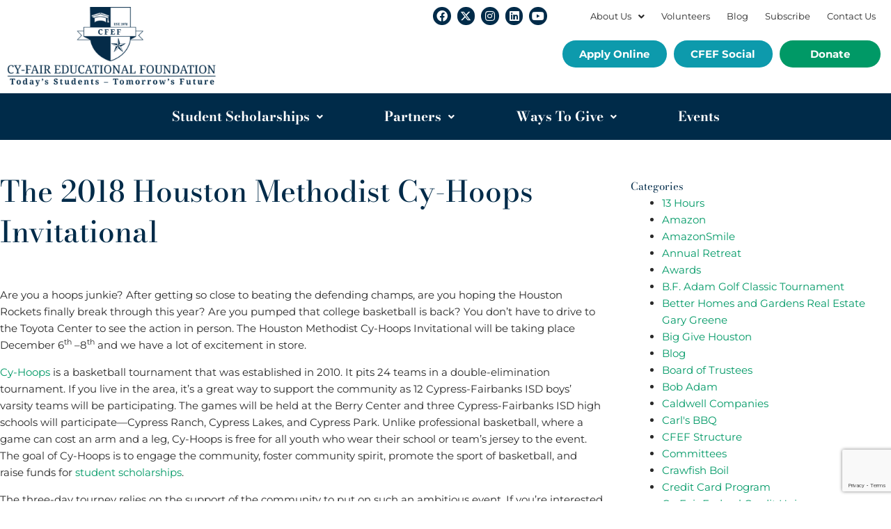

--- FILE ---
content_type: text/html; charset=utf-8
request_url: https://www.google.com/recaptcha/api2/anchor?ar=1&k=6Lc7h1InAAAAADBN1lDjONlPJV8ScRMqCXrfSz9W&co=aHR0cHM6Ly93d3cudGhlY2ZlZi5vcmc6NDQz&hl=en&v=PoyoqOPhxBO7pBk68S4YbpHZ&size=invisible&anchor-ms=20000&execute-ms=30000&cb=t1cuuwxhy9sx
body_size: 48863
content:
<!DOCTYPE HTML><html dir="ltr" lang="en"><head><meta http-equiv="Content-Type" content="text/html; charset=UTF-8">
<meta http-equiv="X-UA-Compatible" content="IE=edge">
<title>reCAPTCHA</title>
<style type="text/css">
/* cyrillic-ext */
@font-face {
  font-family: 'Roboto';
  font-style: normal;
  font-weight: 400;
  font-stretch: 100%;
  src: url(//fonts.gstatic.com/s/roboto/v48/KFO7CnqEu92Fr1ME7kSn66aGLdTylUAMa3GUBHMdazTgWw.woff2) format('woff2');
  unicode-range: U+0460-052F, U+1C80-1C8A, U+20B4, U+2DE0-2DFF, U+A640-A69F, U+FE2E-FE2F;
}
/* cyrillic */
@font-face {
  font-family: 'Roboto';
  font-style: normal;
  font-weight: 400;
  font-stretch: 100%;
  src: url(//fonts.gstatic.com/s/roboto/v48/KFO7CnqEu92Fr1ME7kSn66aGLdTylUAMa3iUBHMdazTgWw.woff2) format('woff2');
  unicode-range: U+0301, U+0400-045F, U+0490-0491, U+04B0-04B1, U+2116;
}
/* greek-ext */
@font-face {
  font-family: 'Roboto';
  font-style: normal;
  font-weight: 400;
  font-stretch: 100%;
  src: url(//fonts.gstatic.com/s/roboto/v48/KFO7CnqEu92Fr1ME7kSn66aGLdTylUAMa3CUBHMdazTgWw.woff2) format('woff2');
  unicode-range: U+1F00-1FFF;
}
/* greek */
@font-face {
  font-family: 'Roboto';
  font-style: normal;
  font-weight: 400;
  font-stretch: 100%;
  src: url(//fonts.gstatic.com/s/roboto/v48/KFO7CnqEu92Fr1ME7kSn66aGLdTylUAMa3-UBHMdazTgWw.woff2) format('woff2');
  unicode-range: U+0370-0377, U+037A-037F, U+0384-038A, U+038C, U+038E-03A1, U+03A3-03FF;
}
/* math */
@font-face {
  font-family: 'Roboto';
  font-style: normal;
  font-weight: 400;
  font-stretch: 100%;
  src: url(//fonts.gstatic.com/s/roboto/v48/KFO7CnqEu92Fr1ME7kSn66aGLdTylUAMawCUBHMdazTgWw.woff2) format('woff2');
  unicode-range: U+0302-0303, U+0305, U+0307-0308, U+0310, U+0312, U+0315, U+031A, U+0326-0327, U+032C, U+032F-0330, U+0332-0333, U+0338, U+033A, U+0346, U+034D, U+0391-03A1, U+03A3-03A9, U+03B1-03C9, U+03D1, U+03D5-03D6, U+03F0-03F1, U+03F4-03F5, U+2016-2017, U+2034-2038, U+203C, U+2040, U+2043, U+2047, U+2050, U+2057, U+205F, U+2070-2071, U+2074-208E, U+2090-209C, U+20D0-20DC, U+20E1, U+20E5-20EF, U+2100-2112, U+2114-2115, U+2117-2121, U+2123-214F, U+2190, U+2192, U+2194-21AE, U+21B0-21E5, U+21F1-21F2, U+21F4-2211, U+2213-2214, U+2216-22FF, U+2308-230B, U+2310, U+2319, U+231C-2321, U+2336-237A, U+237C, U+2395, U+239B-23B7, U+23D0, U+23DC-23E1, U+2474-2475, U+25AF, U+25B3, U+25B7, U+25BD, U+25C1, U+25CA, U+25CC, U+25FB, U+266D-266F, U+27C0-27FF, U+2900-2AFF, U+2B0E-2B11, U+2B30-2B4C, U+2BFE, U+3030, U+FF5B, U+FF5D, U+1D400-1D7FF, U+1EE00-1EEFF;
}
/* symbols */
@font-face {
  font-family: 'Roboto';
  font-style: normal;
  font-weight: 400;
  font-stretch: 100%;
  src: url(//fonts.gstatic.com/s/roboto/v48/KFO7CnqEu92Fr1ME7kSn66aGLdTylUAMaxKUBHMdazTgWw.woff2) format('woff2');
  unicode-range: U+0001-000C, U+000E-001F, U+007F-009F, U+20DD-20E0, U+20E2-20E4, U+2150-218F, U+2190, U+2192, U+2194-2199, U+21AF, U+21E6-21F0, U+21F3, U+2218-2219, U+2299, U+22C4-22C6, U+2300-243F, U+2440-244A, U+2460-24FF, U+25A0-27BF, U+2800-28FF, U+2921-2922, U+2981, U+29BF, U+29EB, U+2B00-2BFF, U+4DC0-4DFF, U+FFF9-FFFB, U+10140-1018E, U+10190-1019C, U+101A0, U+101D0-101FD, U+102E0-102FB, U+10E60-10E7E, U+1D2C0-1D2D3, U+1D2E0-1D37F, U+1F000-1F0FF, U+1F100-1F1AD, U+1F1E6-1F1FF, U+1F30D-1F30F, U+1F315, U+1F31C, U+1F31E, U+1F320-1F32C, U+1F336, U+1F378, U+1F37D, U+1F382, U+1F393-1F39F, U+1F3A7-1F3A8, U+1F3AC-1F3AF, U+1F3C2, U+1F3C4-1F3C6, U+1F3CA-1F3CE, U+1F3D4-1F3E0, U+1F3ED, U+1F3F1-1F3F3, U+1F3F5-1F3F7, U+1F408, U+1F415, U+1F41F, U+1F426, U+1F43F, U+1F441-1F442, U+1F444, U+1F446-1F449, U+1F44C-1F44E, U+1F453, U+1F46A, U+1F47D, U+1F4A3, U+1F4B0, U+1F4B3, U+1F4B9, U+1F4BB, U+1F4BF, U+1F4C8-1F4CB, U+1F4D6, U+1F4DA, U+1F4DF, U+1F4E3-1F4E6, U+1F4EA-1F4ED, U+1F4F7, U+1F4F9-1F4FB, U+1F4FD-1F4FE, U+1F503, U+1F507-1F50B, U+1F50D, U+1F512-1F513, U+1F53E-1F54A, U+1F54F-1F5FA, U+1F610, U+1F650-1F67F, U+1F687, U+1F68D, U+1F691, U+1F694, U+1F698, U+1F6AD, U+1F6B2, U+1F6B9-1F6BA, U+1F6BC, U+1F6C6-1F6CF, U+1F6D3-1F6D7, U+1F6E0-1F6EA, U+1F6F0-1F6F3, U+1F6F7-1F6FC, U+1F700-1F7FF, U+1F800-1F80B, U+1F810-1F847, U+1F850-1F859, U+1F860-1F887, U+1F890-1F8AD, U+1F8B0-1F8BB, U+1F8C0-1F8C1, U+1F900-1F90B, U+1F93B, U+1F946, U+1F984, U+1F996, U+1F9E9, U+1FA00-1FA6F, U+1FA70-1FA7C, U+1FA80-1FA89, U+1FA8F-1FAC6, U+1FACE-1FADC, U+1FADF-1FAE9, U+1FAF0-1FAF8, U+1FB00-1FBFF;
}
/* vietnamese */
@font-face {
  font-family: 'Roboto';
  font-style: normal;
  font-weight: 400;
  font-stretch: 100%;
  src: url(//fonts.gstatic.com/s/roboto/v48/KFO7CnqEu92Fr1ME7kSn66aGLdTylUAMa3OUBHMdazTgWw.woff2) format('woff2');
  unicode-range: U+0102-0103, U+0110-0111, U+0128-0129, U+0168-0169, U+01A0-01A1, U+01AF-01B0, U+0300-0301, U+0303-0304, U+0308-0309, U+0323, U+0329, U+1EA0-1EF9, U+20AB;
}
/* latin-ext */
@font-face {
  font-family: 'Roboto';
  font-style: normal;
  font-weight: 400;
  font-stretch: 100%;
  src: url(//fonts.gstatic.com/s/roboto/v48/KFO7CnqEu92Fr1ME7kSn66aGLdTylUAMa3KUBHMdazTgWw.woff2) format('woff2');
  unicode-range: U+0100-02BA, U+02BD-02C5, U+02C7-02CC, U+02CE-02D7, U+02DD-02FF, U+0304, U+0308, U+0329, U+1D00-1DBF, U+1E00-1E9F, U+1EF2-1EFF, U+2020, U+20A0-20AB, U+20AD-20C0, U+2113, U+2C60-2C7F, U+A720-A7FF;
}
/* latin */
@font-face {
  font-family: 'Roboto';
  font-style: normal;
  font-weight: 400;
  font-stretch: 100%;
  src: url(//fonts.gstatic.com/s/roboto/v48/KFO7CnqEu92Fr1ME7kSn66aGLdTylUAMa3yUBHMdazQ.woff2) format('woff2');
  unicode-range: U+0000-00FF, U+0131, U+0152-0153, U+02BB-02BC, U+02C6, U+02DA, U+02DC, U+0304, U+0308, U+0329, U+2000-206F, U+20AC, U+2122, U+2191, U+2193, U+2212, U+2215, U+FEFF, U+FFFD;
}
/* cyrillic-ext */
@font-face {
  font-family: 'Roboto';
  font-style: normal;
  font-weight: 500;
  font-stretch: 100%;
  src: url(//fonts.gstatic.com/s/roboto/v48/KFO7CnqEu92Fr1ME7kSn66aGLdTylUAMa3GUBHMdazTgWw.woff2) format('woff2');
  unicode-range: U+0460-052F, U+1C80-1C8A, U+20B4, U+2DE0-2DFF, U+A640-A69F, U+FE2E-FE2F;
}
/* cyrillic */
@font-face {
  font-family: 'Roboto';
  font-style: normal;
  font-weight: 500;
  font-stretch: 100%;
  src: url(//fonts.gstatic.com/s/roboto/v48/KFO7CnqEu92Fr1ME7kSn66aGLdTylUAMa3iUBHMdazTgWw.woff2) format('woff2');
  unicode-range: U+0301, U+0400-045F, U+0490-0491, U+04B0-04B1, U+2116;
}
/* greek-ext */
@font-face {
  font-family: 'Roboto';
  font-style: normal;
  font-weight: 500;
  font-stretch: 100%;
  src: url(//fonts.gstatic.com/s/roboto/v48/KFO7CnqEu92Fr1ME7kSn66aGLdTylUAMa3CUBHMdazTgWw.woff2) format('woff2');
  unicode-range: U+1F00-1FFF;
}
/* greek */
@font-face {
  font-family: 'Roboto';
  font-style: normal;
  font-weight: 500;
  font-stretch: 100%;
  src: url(//fonts.gstatic.com/s/roboto/v48/KFO7CnqEu92Fr1ME7kSn66aGLdTylUAMa3-UBHMdazTgWw.woff2) format('woff2');
  unicode-range: U+0370-0377, U+037A-037F, U+0384-038A, U+038C, U+038E-03A1, U+03A3-03FF;
}
/* math */
@font-face {
  font-family: 'Roboto';
  font-style: normal;
  font-weight: 500;
  font-stretch: 100%;
  src: url(//fonts.gstatic.com/s/roboto/v48/KFO7CnqEu92Fr1ME7kSn66aGLdTylUAMawCUBHMdazTgWw.woff2) format('woff2');
  unicode-range: U+0302-0303, U+0305, U+0307-0308, U+0310, U+0312, U+0315, U+031A, U+0326-0327, U+032C, U+032F-0330, U+0332-0333, U+0338, U+033A, U+0346, U+034D, U+0391-03A1, U+03A3-03A9, U+03B1-03C9, U+03D1, U+03D5-03D6, U+03F0-03F1, U+03F4-03F5, U+2016-2017, U+2034-2038, U+203C, U+2040, U+2043, U+2047, U+2050, U+2057, U+205F, U+2070-2071, U+2074-208E, U+2090-209C, U+20D0-20DC, U+20E1, U+20E5-20EF, U+2100-2112, U+2114-2115, U+2117-2121, U+2123-214F, U+2190, U+2192, U+2194-21AE, U+21B0-21E5, U+21F1-21F2, U+21F4-2211, U+2213-2214, U+2216-22FF, U+2308-230B, U+2310, U+2319, U+231C-2321, U+2336-237A, U+237C, U+2395, U+239B-23B7, U+23D0, U+23DC-23E1, U+2474-2475, U+25AF, U+25B3, U+25B7, U+25BD, U+25C1, U+25CA, U+25CC, U+25FB, U+266D-266F, U+27C0-27FF, U+2900-2AFF, U+2B0E-2B11, U+2B30-2B4C, U+2BFE, U+3030, U+FF5B, U+FF5D, U+1D400-1D7FF, U+1EE00-1EEFF;
}
/* symbols */
@font-face {
  font-family: 'Roboto';
  font-style: normal;
  font-weight: 500;
  font-stretch: 100%;
  src: url(//fonts.gstatic.com/s/roboto/v48/KFO7CnqEu92Fr1ME7kSn66aGLdTylUAMaxKUBHMdazTgWw.woff2) format('woff2');
  unicode-range: U+0001-000C, U+000E-001F, U+007F-009F, U+20DD-20E0, U+20E2-20E4, U+2150-218F, U+2190, U+2192, U+2194-2199, U+21AF, U+21E6-21F0, U+21F3, U+2218-2219, U+2299, U+22C4-22C6, U+2300-243F, U+2440-244A, U+2460-24FF, U+25A0-27BF, U+2800-28FF, U+2921-2922, U+2981, U+29BF, U+29EB, U+2B00-2BFF, U+4DC0-4DFF, U+FFF9-FFFB, U+10140-1018E, U+10190-1019C, U+101A0, U+101D0-101FD, U+102E0-102FB, U+10E60-10E7E, U+1D2C0-1D2D3, U+1D2E0-1D37F, U+1F000-1F0FF, U+1F100-1F1AD, U+1F1E6-1F1FF, U+1F30D-1F30F, U+1F315, U+1F31C, U+1F31E, U+1F320-1F32C, U+1F336, U+1F378, U+1F37D, U+1F382, U+1F393-1F39F, U+1F3A7-1F3A8, U+1F3AC-1F3AF, U+1F3C2, U+1F3C4-1F3C6, U+1F3CA-1F3CE, U+1F3D4-1F3E0, U+1F3ED, U+1F3F1-1F3F3, U+1F3F5-1F3F7, U+1F408, U+1F415, U+1F41F, U+1F426, U+1F43F, U+1F441-1F442, U+1F444, U+1F446-1F449, U+1F44C-1F44E, U+1F453, U+1F46A, U+1F47D, U+1F4A3, U+1F4B0, U+1F4B3, U+1F4B9, U+1F4BB, U+1F4BF, U+1F4C8-1F4CB, U+1F4D6, U+1F4DA, U+1F4DF, U+1F4E3-1F4E6, U+1F4EA-1F4ED, U+1F4F7, U+1F4F9-1F4FB, U+1F4FD-1F4FE, U+1F503, U+1F507-1F50B, U+1F50D, U+1F512-1F513, U+1F53E-1F54A, U+1F54F-1F5FA, U+1F610, U+1F650-1F67F, U+1F687, U+1F68D, U+1F691, U+1F694, U+1F698, U+1F6AD, U+1F6B2, U+1F6B9-1F6BA, U+1F6BC, U+1F6C6-1F6CF, U+1F6D3-1F6D7, U+1F6E0-1F6EA, U+1F6F0-1F6F3, U+1F6F7-1F6FC, U+1F700-1F7FF, U+1F800-1F80B, U+1F810-1F847, U+1F850-1F859, U+1F860-1F887, U+1F890-1F8AD, U+1F8B0-1F8BB, U+1F8C0-1F8C1, U+1F900-1F90B, U+1F93B, U+1F946, U+1F984, U+1F996, U+1F9E9, U+1FA00-1FA6F, U+1FA70-1FA7C, U+1FA80-1FA89, U+1FA8F-1FAC6, U+1FACE-1FADC, U+1FADF-1FAE9, U+1FAF0-1FAF8, U+1FB00-1FBFF;
}
/* vietnamese */
@font-face {
  font-family: 'Roboto';
  font-style: normal;
  font-weight: 500;
  font-stretch: 100%;
  src: url(//fonts.gstatic.com/s/roboto/v48/KFO7CnqEu92Fr1ME7kSn66aGLdTylUAMa3OUBHMdazTgWw.woff2) format('woff2');
  unicode-range: U+0102-0103, U+0110-0111, U+0128-0129, U+0168-0169, U+01A0-01A1, U+01AF-01B0, U+0300-0301, U+0303-0304, U+0308-0309, U+0323, U+0329, U+1EA0-1EF9, U+20AB;
}
/* latin-ext */
@font-face {
  font-family: 'Roboto';
  font-style: normal;
  font-weight: 500;
  font-stretch: 100%;
  src: url(//fonts.gstatic.com/s/roboto/v48/KFO7CnqEu92Fr1ME7kSn66aGLdTylUAMa3KUBHMdazTgWw.woff2) format('woff2');
  unicode-range: U+0100-02BA, U+02BD-02C5, U+02C7-02CC, U+02CE-02D7, U+02DD-02FF, U+0304, U+0308, U+0329, U+1D00-1DBF, U+1E00-1E9F, U+1EF2-1EFF, U+2020, U+20A0-20AB, U+20AD-20C0, U+2113, U+2C60-2C7F, U+A720-A7FF;
}
/* latin */
@font-face {
  font-family: 'Roboto';
  font-style: normal;
  font-weight: 500;
  font-stretch: 100%;
  src: url(//fonts.gstatic.com/s/roboto/v48/KFO7CnqEu92Fr1ME7kSn66aGLdTylUAMa3yUBHMdazQ.woff2) format('woff2');
  unicode-range: U+0000-00FF, U+0131, U+0152-0153, U+02BB-02BC, U+02C6, U+02DA, U+02DC, U+0304, U+0308, U+0329, U+2000-206F, U+20AC, U+2122, U+2191, U+2193, U+2212, U+2215, U+FEFF, U+FFFD;
}
/* cyrillic-ext */
@font-face {
  font-family: 'Roboto';
  font-style: normal;
  font-weight: 900;
  font-stretch: 100%;
  src: url(//fonts.gstatic.com/s/roboto/v48/KFO7CnqEu92Fr1ME7kSn66aGLdTylUAMa3GUBHMdazTgWw.woff2) format('woff2');
  unicode-range: U+0460-052F, U+1C80-1C8A, U+20B4, U+2DE0-2DFF, U+A640-A69F, U+FE2E-FE2F;
}
/* cyrillic */
@font-face {
  font-family: 'Roboto';
  font-style: normal;
  font-weight: 900;
  font-stretch: 100%;
  src: url(//fonts.gstatic.com/s/roboto/v48/KFO7CnqEu92Fr1ME7kSn66aGLdTylUAMa3iUBHMdazTgWw.woff2) format('woff2');
  unicode-range: U+0301, U+0400-045F, U+0490-0491, U+04B0-04B1, U+2116;
}
/* greek-ext */
@font-face {
  font-family: 'Roboto';
  font-style: normal;
  font-weight: 900;
  font-stretch: 100%;
  src: url(//fonts.gstatic.com/s/roboto/v48/KFO7CnqEu92Fr1ME7kSn66aGLdTylUAMa3CUBHMdazTgWw.woff2) format('woff2');
  unicode-range: U+1F00-1FFF;
}
/* greek */
@font-face {
  font-family: 'Roboto';
  font-style: normal;
  font-weight: 900;
  font-stretch: 100%;
  src: url(//fonts.gstatic.com/s/roboto/v48/KFO7CnqEu92Fr1ME7kSn66aGLdTylUAMa3-UBHMdazTgWw.woff2) format('woff2');
  unicode-range: U+0370-0377, U+037A-037F, U+0384-038A, U+038C, U+038E-03A1, U+03A3-03FF;
}
/* math */
@font-face {
  font-family: 'Roboto';
  font-style: normal;
  font-weight: 900;
  font-stretch: 100%;
  src: url(//fonts.gstatic.com/s/roboto/v48/KFO7CnqEu92Fr1ME7kSn66aGLdTylUAMawCUBHMdazTgWw.woff2) format('woff2');
  unicode-range: U+0302-0303, U+0305, U+0307-0308, U+0310, U+0312, U+0315, U+031A, U+0326-0327, U+032C, U+032F-0330, U+0332-0333, U+0338, U+033A, U+0346, U+034D, U+0391-03A1, U+03A3-03A9, U+03B1-03C9, U+03D1, U+03D5-03D6, U+03F0-03F1, U+03F4-03F5, U+2016-2017, U+2034-2038, U+203C, U+2040, U+2043, U+2047, U+2050, U+2057, U+205F, U+2070-2071, U+2074-208E, U+2090-209C, U+20D0-20DC, U+20E1, U+20E5-20EF, U+2100-2112, U+2114-2115, U+2117-2121, U+2123-214F, U+2190, U+2192, U+2194-21AE, U+21B0-21E5, U+21F1-21F2, U+21F4-2211, U+2213-2214, U+2216-22FF, U+2308-230B, U+2310, U+2319, U+231C-2321, U+2336-237A, U+237C, U+2395, U+239B-23B7, U+23D0, U+23DC-23E1, U+2474-2475, U+25AF, U+25B3, U+25B7, U+25BD, U+25C1, U+25CA, U+25CC, U+25FB, U+266D-266F, U+27C0-27FF, U+2900-2AFF, U+2B0E-2B11, U+2B30-2B4C, U+2BFE, U+3030, U+FF5B, U+FF5D, U+1D400-1D7FF, U+1EE00-1EEFF;
}
/* symbols */
@font-face {
  font-family: 'Roboto';
  font-style: normal;
  font-weight: 900;
  font-stretch: 100%;
  src: url(//fonts.gstatic.com/s/roboto/v48/KFO7CnqEu92Fr1ME7kSn66aGLdTylUAMaxKUBHMdazTgWw.woff2) format('woff2');
  unicode-range: U+0001-000C, U+000E-001F, U+007F-009F, U+20DD-20E0, U+20E2-20E4, U+2150-218F, U+2190, U+2192, U+2194-2199, U+21AF, U+21E6-21F0, U+21F3, U+2218-2219, U+2299, U+22C4-22C6, U+2300-243F, U+2440-244A, U+2460-24FF, U+25A0-27BF, U+2800-28FF, U+2921-2922, U+2981, U+29BF, U+29EB, U+2B00-2BFF, U+4DC0-4DFF, U+FFF9-FFFB, U+10140-1018E, U+10190-1019C, U+101A0, U+101D0-101FD, U+102E0-102FB, U+10E60-10E7E, U+1D2C0-1D2D3, U+1D2E0-1D37F, U+1F000-1F0FF, U+1F100-1F1AD, U+1F1E6-1F1FF, U+1F30D-1F30F, U+1F315, U+1F31C, U+1F31E, U+1F320-1F32C, U+1F336, U+1F378, U+1F37D, U+1F382, U+1F393-1F39F, U+1F3A7-1F3A8, U+1F3AC-1F3AF, U+1F3C2, U+1F3C4-1F3C6, U+1F3CA-1F3CE, U+1F3D4-1F3E0, U+1F3ED, U+1F3F1-1F3F3, U+1F3F5-1F3F7, U+1F408, U+1F415, U+1F41F, U+1F426, U+1F43F, U+1F441-1F442, U+1F444, U+1F446-1F449, U+1F44C-1F44E, U+1F453, U+1F46A, U+1F47D, U+1F4A3, U+1F4B0, U+1F4B3, U+1F4B9, U+1F4BB, U+1F4BF, U+1F4C8-1F4CB, U+1F4D6, U+1F4DA, U+1F4DF, U+1F4E3-1F4E6, U+1F4EA-1F4ED, U+1F4F7, U+1F4F9-1F4FB, U+1F4FD-1F4FE, U+1F503, U+1F507-1F50B, U+1F50D, U+1F512-1F513, U+1F53E-1F54A, U+1F54F-1F5FA, U+1F610, U+1F650-1F67F, U+1F687, U+1F68D, U+1F691, U+1F694, U+1F698, U+1F6AD, U+1F6B2, U+1F6B9-1F6BA, U+1F6BC, U+1F6C6-1F6CF, U+1F6D3-1F6D7, U+1F6E0-1F6EA, U+1F6F0-1F6F3, U+1F6F7-1F6FC, U+1F700-1F7FF, U+1F800-1F80B, U+1F810-1F847, U+1F850-1F859, U+1F860-1F887, U+1F890-1F8AD, U+1F8B0-1F8BB, U+1F8C0-1F8C1, U+1F900-1F90B, U+1F93B, U+1F946, U+1F984, U+1F996, U+1F9E9, U+1FA00-1FA6F, U+1FA70-1FA7C, U+1FA80-1FA89, U+1FA8F-1FAC6, U+1FACE-1FADC, U+1FADF-1FAE9, U+1FAF0-1FAF8, U+1FB00-1FBFF;
}
/* vietnamese */
@font-face {
  font-family: 'Roboto';
  font-style: normal;
  font-weight: 900;
  font-stretch: 100%;
  src: url(//fonts.gstatic.com/s/roboto/v48/KFO7CnqEu92Fr1ME7kSn66aGLdTylUAMa3OUBHMdazTgWw.woff2) format('woff2');
  unicode-range: U+0102-0103, U+0110-0111, U+0128-0129, U+0168-0169, U+01A0-01A1, U+01AF-01B0, U+0300-0301, U+0303-0304, U+0308-0309, U+0323, U+0329, U+1EA0-1EF9, U+20AB;
}
/* latin-ext */
@font-face {
  font-family: 'Roboto';
  font-style: normal;
  font-weight: 900;
  font-stretch: 100%;
  src: url(//fonts.gstatic.com/s/roboto/v48/KFO7CnqEu92Fr1ME7kSn66aGLdTylUAMa3KUBHMdazTgWw.woff2) format('woff2');
  unicode-range: U+0100-02BA, U+02BD-02C5, U+02C7-02CC, U+02CE-02D7, U+02DD-02FF, U+0304, U+0308, U+0329, U+1D00-1DBF, U+1E00-1E9F, U+1EF2-1EFF, U+2020, U+20A0-20AB, U+20AD-20C0, U+2113, U+2C60-2C7F, U+A720-A7FF;
}
/* latin */
@font-face {
  font-family: 'Roboto';
  font-style: normal;
  font-weight: 900;
  font-stretch: 100%;
  src: url(//fonts.gstatic.com/s/roboto/v48/KFO7CnqEu92Fr1ME7kSn66aGLdTylUAMa3yUBHMdazQ.woff2) format('woff2');
  unicode-range: U+0000-00FF, U+0131, U+0152-0153, U+02BB-02BC, U+02C6, U+02DA, U+02DC, U+0304, U+0308, U+0329, U+2000-206F, U+20AC, U+2122, U+2191, U+2193, U+2212, U+2215, U+FEFF, U+FFFD;
}

</style>
<link rel="stylesheet" type="text/css" href="https://www.gstatic.com/recaptcha/releases/PoyoqOPhxBO7pBk68S4YbpHZ/styles__ltr.css">
<script nonce="rdLh6GXaG96npVBi5DViTQ" type="text/javascript">window['__recaptcha_api'] = 'https://www.google.com/recaptcha/api2/';</script>
<script type="text/javascript" src="https://www.gstatic.com/recaptcha/releases/PoyoqOPhxBO7pBk68S4YbpHZ/recaptcha__en.js" nonce="rdLh6GXaG96npVBi5DViTQ">
      
    </script></head>
<body><div id="rc-anchor-alert" class="rc-anchor-alert"></div>
<input type="hidden" id="recaptcha-token" value="[base64]">
<script type="text/javascript" nonce="rdLh6GXaG96npVBi5DViTQ">
      recaptcha.anchor.Main.init("[\x22ainput\x22,[\x22bgdata\x22,\x22\x22,\[base64]/[base64]/MjU1Ong/[base64]/[base64]/[base64]/[base64]/[base64]/[base64]/[base64]/[base64]/[base64]/[base64]/[base64]/[base64]/[base64]/[base64]/[base64]\\u003d\x22,\[base64]\\u003d\x22,\[base64]/Dk3rDgcOCw5LDi8OFwrFGGcOHLhVdeF84NhnCnmXCvTHCmVTDr2AKJ8K4AMKRwozCvwPDrXDDs8KDSiHDiMK1LcO1wq7DmsKwWcO3DcKmw7gbIUkIw4nDinfCjsKRw6DCnwDCkmbDhRFGw7HCu8OPwo4JdMKFw7nCrTvDucOHLgjDj8OrwqQsYD1BHcKVB1Nuw6Z/fMOywrHCiMKAIcK/w6zDkMKZwozCtgxgwrNDwoYPw7/CnsOkTFfCikbCq8KUXSMcwqBpwpdyFMKURRcGwrHCusOIw406MwgSU8K0S8KsQsKZajAPw6JIw4Rjd8KmRMOdP8ODdMO8w7R7w5bCvMKjw7PCj0wgMsO0w7YQw7vCsMKXwq82wptbNllGZMOvw70qw6EaWCHDiGPDv8OVJCrDhcOHwrDCrTDDoy5KcDwAHETCuG/CicKhSg9dwr3DvMKjMgcEFMOeInEewpBjw5pLJcOFw5LCngwlwq4wMVPDjT3Dj8OTw5sxJ8OPa8ODwpMVbA7DoMKBwrzDhcKPw67Ct8KbYTLCgsKFBcKlw6sKZldnDRTCgsKfw4DDlsKLwqTDjyt/D1dJSzXCt8KLRcOVRMK4w7DDrsOiwrVBRsOmdcKWw7LDlMOVwoDCvw4NMcK3FAsUGcKxw6sWXMKnSMKPw6/CicKgRwZdKGbDgsOVZcKWHXMtW1vDmsOuGV99IGswwoNyw4MML8OOwop/w7XDsSlAanzCusKYw6E/[base64]/[base64]/CicOFw5l/[base64]/DgnjDscOvTMKVw4Usw4sOw7nChsOvwp1sehnDl0xmWh1fwqvDm8KqVcOPwozCln1kw7QnQAnDtMO9BcOUCMKoZMKWw7TClnNdw6vCp8K3wrhWwoLCoUHCscKZRsODw4t7wp7ClCzCtmRbawHCtMKxw7R2SHnCnG3Do8K3WmzDkBw6FBzDkgzDt8Ohw5IdQht4IsOcw6/[base64]/[base64]/DjyfDtwUFJDp7wosNRsOlw6LDvnbDs8K/[base64]/CjMKSSAXDg8KXwpTDo2p2R8OoPUw/GcKLNibCl8KjfsK6P8OvMAvCqTrCi8OgTk0iYxJxwooeZCpBw5rCtSHCkg/DgSjCnCVkTcOhEnc/[base64]/Wjt8XcK4c8K+wphMecObRMOrfUMTwoHDuifDpcKcwr5ODGUhSjM+w7rDtsOQw6LCnsOMdmXDoytNTcKaw5AhL8Ofw6PCjxAvw6bCnsKMHSx/wq0ac8OUDcKZwpR6bU3Cp05uQ8OMLjLCgsKhCMKLe0vDvV7Cq8OMX11Uw7wGwpbDliLDgi/DkCnCm8OVw5PCsMKCLcKAw7tiBMKuw64/w7N4aMKxGSvCsyYFwoTDvMK8w5HDtEPCrUfCkTFpKsO0asKKVQ7Ci8Otw6N3w64IRSrCjALCpMKywqrCgMKVwrrCpsKzwqHCj2jDpBAGJwfCoTYtw6fCmcOvAkU8FihtwpXCnsO/[base64]/DrsOzLsK/[base64]/OsKwJ3vCm2rCmTUSwod7YXTCucKQw5HCmcO1w5bCr8Oxw7oDwqpIwoHCkMK1wrLCncOTwrsow4HDnzDDnHF6wo3CqcOwwrbDnsKsw5zDkMKVIVXCvsKPYUMWIMKHFcKCJjPCgMKLwrMbw7TCisOGworDkghfSMOQIcKUwprClsKJKDzClQRaw4/DvcKBwqTDm8OSwqQiw4QmwqXDn8OMw6HCkcK/G8O6TA7CjMKCVMKfD2fDicOiTVbCnMO9GlrDmsOvOsOgbcO/wpRAw5oUwrpnwpXDnC7CvMOpc8K2wrfDnDbDmyIUVQXCu3E8a3/[base64]/DjMOnw4ovw783w4U5b8K6w6wjcEfDlTlEwrE8w6vCgsOHOhA9c8OLFSPDrnPCih9SBTMCwo14woXDmQTDoXPCih5qw5TCk0XDgzFiwrcswrXCrAXDqsKdw78/B2gaLsKSw4zCv8OXw6nDj8O9wpjCuXouUcOqw6J1w7TDrMKxCkR9wqPDgUUgZMKTw4rCucOCF8Khwq8yDsORJ8KBUUMHw6EtBMOMw7rDsDTCpcOSchcMbQwUw7/[base64]/[base64]/DhMOsQsKwSsKORMOSwqUAOcOFw7zCi8OdYQnCq3MEwqHCmAw5wohhwo7DqMKgw792c8OKw4TChn/DsH7DssK0AH1ud8OPw5TCqsKGO2sWw6TCrMKTwp5gDMO9w6vDpGdRw7DDgTA1wq3DtAk2wq9kBsK5wqsEw4xlScK8embCoSByeMKBwp/DlcOPw7TCn8Odw6huShDCg8OfwpLChjtXfMO9w6hhRcOmw5ZUSMOow5/DmlVbw4Nhw5TDjSFJQsOxwrLDrMOdEMKZwoXDtMKBcMOuwojCni9UfGQDUHXChMO1w6hWaMO6EkBxw6zDqDnDuhHDvVcqZ8KFw7VHXsK3w5Msw63DrMKsAV7DucOmV3bCpSvCs8OLD8Omw6bDkkAbwqrCi8Oxw7HDssOnwqTCmH0RGsOYCFRzw5bCmMKSwqfDp8KTwo/Cq8KSwpMewplNU8OrwqfCqgVTBXoYw4djaMKIwpDDkcKOw452w6DCvsOsYMKUwq3ClMOfSWDDj8KFwqYMw4s2w5BRdXEXwqJMPW10JcK/blDDi3s5Q1RPw5XChcOrYsO5VsO4w7Iaw4REw6vCuMKcwpXCjMKTNSDDuVrCtwFTeFbClsK4wq8lZjZQw4/CqgZZwrXCo8KZKMOUwooKwot6wpJVwpZLwrXDmFHDuHHCngvDvCbCnxszHcOEFsKBWl/DrC7ClBV/[base64]/wqMJSsOZwoYjPWbDn8Oiw5DCtMK7MsO5LcKHwrLCsMKyw4bCkALCg8Ozw7jDrMKcPVY3wovCt8ObwpvDuTBOw7vDs8K6w5jDnysWwr4+KsOtQRnDvMKyw4Zma8OpIUTDiClmAmxzf8KGw7hPNgHDr1TChzpEb1U1VzrCm8KywrjCryzDlSsINgpZwop/[base64]/DsDXCssK8wrvClcO9QsO6wqrCh8OKUHTCt2nDpxrDicOtwrFTwp/DjjMlw5xJw6hZH8KEw4/CrQzDusKrHMKILmB9E8KTKwTCn8OPCDBHMcKDDMKPw5BcwrfCtEk/JsOvw7QsUiPCs8Kqw6jDscOnwp9mw47DgmdyecOqw7FQJ2HDlsKYfsOWwp/[base64]/[base64]/AsO/HsK3dGDDrsO6wrJZw7fDnT3DisKOwrQhWAU1w6zDmMK8wp5Fw7U2ZcOkRycywrDChcKyYXHDinDDoFxGTMOKw55RE8O4fX90w5DCnT1pTMK9dsOpwqTDhcOmGcKswqDDqgzCpcOgJmsffjk/[base64]/Ct8O3wpjDjcOjFDHDqxY6e8K8AWfCicK4NsOTHyDCo8OsA8KFH8KMwr3CvyBYw5howoPDhMOfw4ktSwTDn8Ksw5crEDN5w5htTsK0PRPDucOeQkZpw6LCnVIOGsO6f3XDvcOGw5bCmS3Cm2bCj8O7w7bCjnApesOtBWPCoWzDuMKEw7lswrXDtcOYwrAQAX/DmC0VwqMFMcOyanctTMK1wqRxc8OawpfDh8OjB3XCl8K4w4zCmB3DlMKUw4rDqcKTwoM2wod3S1p6w7fCqhdNdcK9w6LCnMOrRsOkwovDuMKqwpZrUVFlMMKUOsKEwpswJ8OJYMOKC8O0w5TDlV3CiGrDkcKSwrPCgcKDwqB9acKswo/DiGoJAi3CgyU6w6ASwr0nwpzCrHHCsMOcw6bCplNRwqLCuMO3JX3CtMONw5MHwpXCkDcyw7dowpBFw5Zuw5PDpsOUAcOww6YSwqBbB8KWEcOAWg3CpHjChMOaI8KiasKxwpx7w4tDLcOrw4ELwpx/w5IVJsODw5PCoMOfBGVHw4FNwqnDosO/YMONw53CsMKmwqFqwpnDhMK2w4DDp8ORBigbw7NRw58BBUxJw6NEecKJPMOJwqdnwpddw6/ChsKPwqcBHMKVwr/ClcKKAEDDv8KRFTIKw7wQOGfCucOoE8OjwoLDkMK+w6jDjgIsw4vCkcKIwoQ1w5bCihbChMKXwpTCocKRwosQGzfClD91UsOKTcKqUMKiBcOrBMObw5FcSiXDjsKvNsO2WDJlI8Kfw6dEw6fCl8OtwrF6w4TDm8Odw53Drk5KYTBpcBJIXCjDmcO/[base64]/Cr8KAwqEMworDiDDDiHdYw5h+airCjsKtDMOXw6/[base64]/CrcKSwol0BT8OB0cUXsONDMOew6AmXMKiw5w8wqBjw5zDgSLDmhrCn8KhXno5w4bCrBlrw5/Dh8KEw78Qw7ADR8KFwooSIsKTw4ohw5LDu8OsR8Kfw4rDh8OQdcKdEsKVC8OSNg/Cmg7Dmhxtw5fCoHd2HX3Cr8OqN8O2w5dPwqgGeMONworDm8KbPijCiSd1w7PDmCvDtgQrwox0w4jCk18MRigaw7PDsmtOwprDmsKKw7oiwpIDw4LCv8K2aAwVVBTDo1NyR8O/[base64]/wrp8wrhmfXFQIwVhw64pwrxiwojDugUTASzDmsKMw7VZwo5Bw6nCkMKrwrbCnsKSTcOXVwJ3wqddwqAjw7kXw5gcw5vDsjbCoXfCisOcw7FHOUx6wqHDi8K+bcOFXH8/woE5PxsQTsOBeBE4RMOOAMOtw43DlsOUcWLCkcKAfg5DdElUw7fCoBPDgUPDgGoYbsKidgnCjxhGQ8K8DsOTHsOtwr/Du8KcNXYww4vCisOWw7VSQ1V9WGnDjxpDw7rCnsKvTHzChFV+ERjDlQLDm8KlHVtmK3TDjUV+w5AXwoDCosOhw4bDpD7DjcKmFcOHw5vClQMSw6/CpnLDggA5VU7DsCltwqAyIsKqw4Fqw5chwoYBw4Jlw5JuTcO+wr8Yw7zCpDMTM3XCjcODFcKlfsOZw60IIsOmYTfCgm03wrbCiwPDskM/w7c8w75PKEArKyzDqCzDmMO4GsOZUTfDg8Kcw5dDKyBKw5/CkMKPHwzDlAAuw5LDnMOFwrfCnMOtGsKLIh4kGjZWw49fwoZWwpMqwojCgD/Dpm3DsFV4w4nDiAwVw5QqMEp/w7HDiTbDpsK5UCsMKxXDqn3Cm8O3Lw/CgcKiwoZ2HkEYwpgXDMO0DcKuwo1zw7ctV8OINcKFwo0Dwp7CoErCnMKRwrMraMKbw6hIfEnCm3RmFsOpUMO9FMOAAsKTcVbCsj7Ds1rDmXvDmjHDncOwwqhMwqFPwpPChsKHwrrCgXJnw5MxAsKTw5/Dm8K5wpTCtRgQQMK7csKow4oPJQTDocOGwrEfCsKhUcOqNxTDjcKlw7ZgCU5RHA7CiDnDrcKlORrDvEN3w4/CkgnDrxHCjcKVVUjDuk7CisOFDWkUwqNjw7E9fsOFTnJ4w4TClVLCsMKFB1HCsXLClgddwpHDrU/CjsOhwqfCrzlNYMOjV8Kjw49hF8KQwrkfDsKzwp3CqitHQhsnPnPDvTJlwqoQOmw6bQohw5QrwqjDmS5vO8KcSxbDlH7DjF7Dr8KVNcK/w79UUD8Gw6UsW0xlacO8U3QSwpPDqiZhwplFcsKjIQYVCcO1w5vDgsKewpPDn8OzScOewooaZcK0w5/DpMOLwqjDgmEhZBjDhmsKwrPCtl/Dgh4nw4UuHcOHwp3Ds8Ofw4XCocOBFnDDonImwqDDkcOjN8OTw5s4w5jDpEnDpA/DgmHCjHMVC8KJFTbCg3MywonCmyRhwqtIw4RoEVbDn8O2UcKWUsKHXsO7ScKhV8O2AwVpIMKCdcOuaktTw73DngPCkyjCvz7CjhDDpm17wqQhPMOIEHwKwp/DqBl9DhrCp1gowqPDtWvDl8K+wrrCmEEHw5vCrl0dwo/[base64]/DvnPDgMKqHsO0Kk4Xw5Y2WMOwwr0pIcOAAA8BwoTCnMOBwqV/wrs5az3Cvlg4woLDosOHwq3DpMKhw7BCEhvCicKCNVYhwonDksKyBzIuA8Otwr3CpDDDpsOrW1IGwpvCoMKJCsOva2zCmMOew63DsMKZw6nDg05Zw7d0cAVPw6NlQ0c6MVbDp8OPJ0jCgEfCm0nDpMOZJErCmcKsFhzCh1fCo39eCsOPwoTCnVXDlnUXJFnDgEfDt8K/wrYjQGoAc8KLcMK4wpXDvMOjfw3CgDDCiMOoK8OwwpLDkcKVXGLDlmLDox51wq7CicOIH8OsV2tlcULCucK5NsOyOsKXEVnChMKVDsKRRTPCsw/DisO6FMKAwqIowpbCjcOdwrfDiTQKYlXDq3Fvw67CicKudsKawpnDrBTCmcKfwr/DlsK7AWXCjMOgDmwRw7NqLVLCvMODw6PDhMOZGVF+w74Lw5PDmBt2w74oUmbCsSd7w6/CnkjDkD3DscKuXBHDssOZwp7DvMK0w4AMEA0nw68HF8OTKcO8PlnDvsKfwqbCt8OCFMKSwrpjIcOCwoTDocKWw7JoT8KkXcKYTznCiMOOwpkOwpZHw4HDq1/Cl8OOw4/CrwnDo8KPwpzDp8KDHsKiVhBuw77CnDgKW8KiwrbDucKsw4TCrcKjV8KDw5PDssK+C8K1wpDDpMOkwqbDtX5KHhYFwpjDoSfCpCcMwqwGHQ51wpFddsOxwroPwrXDqMKTeMK/X052aVPCj8OIMyN8ScKmwowwOMOcw63Dq3MdWcKkOsOfw57DsRvCpsOJw6l4Q8Orw6jDvBBdwrLCrcOQwpUfLQJQX8OwfVfCkn5xwp4LwrPCq2rCul7Cv8KAw4xSwrvDsG/CoMKrw7PCoHrDvcKpZcOWw58rRi/[base64]/Cs8Opw77DjE/DjlIBDFLCizF+KsKRdcKAwqBSSsKmcMOBJRo7w5/[base64]/Cmi4gwoszCsKewrLCiELCrMOsVMKTw4nDlyURaGHCicO5wpPDk0coMk3Cs8Kld8Khw69WwozDqsKhc1jCk0jDkjbCicKLwpTDkHJoUsOKHcKqL8Ktwo0QwrLCoArDhcOLw4o+QcKNXsKaS8K5QsKnwqByw4JxwqJtQcK/wobDg8Oaw79owobDg8Krw6l9wps+wpcHw4jCmFtMw49Bw5TDlMONw4bCom/DsB7DvyPDnBrCrcONwofDkMOXwrVAI3IbAE5menTCmlrDsMO1w6vDrMOeT8K3w6hjNzXCtXYtTxXDm3tgc8OVacKHGjTCrlrDtC/[base64]/CtsKCEsOmesKRwrfDh8KzcnluHiLCg3LCqcKVYMOIHcKNLBfCvcKWe8O0VsKPAsOlw7rDlQDDoVpQVcODwrTDkyjDpjlMwrbDosO8w6fDrMK6KgbDhMK/[base64]/Ds8KWTANoQMOBKT8GW8KEw6vDtAFpwo1LVCnCum9aL3/[base64]/DrMKVw63Dv8KxwqvDscOeTMOaworCgm/DuWHDgSo8w5lMwrvCpkEtw4fDqcKMw7LDsSlmNQ5QIMOdSsK8QcOsSMKLVRBuwpVXw40xwrBvLEnDvwomMcKhL8Kew48YwrTDqsKyQGHCpmkAw4AFw5zCtllSwqtNwp43EkXDuHZ+IEZ8w7DDscKbF8KLH3fDqMO7wrY3w5/DvMOsN8KhwpRWw6cNeUJOwohNNlLCuynCmgjDj1rDhhDDsWpmw5TCiD/DisOfw7LDuATCssO3PCB4w6B3w5MEw4/DtMOlfHFEwpwIw59oNMKsBsOuGcOlAnVRWMOqKA/DtsKKRsK6LkJ6wo3DqMKsw7bDl8KpNF0uw6ARHjvDpmXDp8O1AMOpwovDkx/CgsOBw6NAwqIOwrpbw6dRw67DlVdiwphLNCZ2w4jCtMK7w73Ch8O8wrvDmcKawoMRbWk8EcKNw5o/VWNNNDtdCHzDl8KVwoUEEcKuw7w3LcK4Z0jCtTDDtMKrwqfDmwEDw7vCvVYBAcK1w7LDoWcPI8OEZC7DvMKVw73DjcK5MsOJQsOPwoTCnzfDqz8+ORfDtcKyJ8KSwrDCgG7CjcKiw6pgw5LCtwjChHbCv8OXX8O6w5dyWMODw4/[base64]/DvMKoYsKta8OawpzDhyTCnsOyZzQTwr3DsiHDm8OLTMOQB8Orw7fDqsKaHcK1w6vChsKzb8OYwrrClMK2wpTCrcOubCxGw6TDnwTDpsKKw7Nbd8Oww4pVcMO4AsOeHXPCs8OvH8OXY8O/woggRMKJwp7DhHF4wo4PITA9V8O/UTLDv2AKG8KcHMOmw7PDqx/[base64]/CmsKbw4RVBmVYIjhvQnvCp8KCXxVDIAh+P8OsPMKNUMKXew3DscK+blTClcKJD8OEwp3DnzZ8UmAEwqZ6X8Kiwq3DlTsgH8O5RRDDucKXwrhlw7hmd8OVK0/DoUPCl301wrwbw7zDncK+w7PCn0QvKHVafsO2R8K8H8O4wrnChitqw7zDmsObawkxWcOZQMOhwoDDm8KlEDvCs8Kww6ISw6YpbSDDosKjWSHChTFFw77ChsOzUcKJwoPDgEkWw4PDn8K6XcOsBMO9wrQjAmbCmy8VaGNHwoLCkAcTJsOAw4/Cqz3DgsO7wqcpDSHChnzDlcOhwoJgKQddwqEFZWnCjhDCqcOEcycBwonDoB4eYUAfVkM+GgHDqyNow5wxw65gDsKYw49VKMOLWsO9w5Bkw5EMeghlw4HDgUdiw654A8OBw7knwobDhQ/CizMHJMOVw51Pw6BEX8K4woPDtCvDjTnDqMKIw7rDuCJPWwVjwqjDsAEEw7TCgA7Cn1XCjW55wqZQc8KDw544woZrw7IjB8Kow4zChsKYw6prfnvDtsOzDCwEJMKlWcOlKgfDo8OiKsKNESlxf8ONe0/[base64]/ChsKZw43DlBwUwqF6wr3CjsOww4wIw5/DiMKVVXsBw5xxUy5RwpfClCl8esOPw7fDvHhPRnfCg3Z3w5HCqEpJw47Ch8OLInBGWR7DqWDCsE8cR2wFw7x6wpR5I8O/w4TCp8KVam0bwq1QVDfCrcOkwrJvw7xCwqTDmmjCjsK6QgbCtSUvTMOyb13DnTUBOcKAw682bSM9YcKsw5ByIsOfGcO/ICACA1HCusKlWsODbgzDsMOzNw3CuRzClzcCw5XDvGk7TMO8wojDvH8dXDQzw7TDjcOVZghtNMOVE8KNw7zCil3DhcOPJcOjw4hfw6/[base64]/CsQHDjcKAIcKewowtwr3Ct8OHw5HDsMK9JsO9w7XCjzIAUMKIw5zCuMKSYwzDiXM/QMKZY3U3wpPDkMONAGzDjloPacOVwptvWl5lVjzDs8KDwrd7U8OiLljCtADDosKJw4ccw5EMwobDqgnDmGgmwpHCjMKfwpxVNMK8W8OGDwjCj8OGG0Qvw6NQFFQ6EnjCtsK9wqcJZlJyPcKBwofCqwrDvsKuw6Muw5djwqbDpMKdB2EXecOvIjXCoz/[base64]/CpMOVw4Y4w5zCoMOgYRRpw6dsU8OcR2YdwqU/w7zDtHR0aknCq2nChsKpw4hrU8OWwqQYw5IDw5jDmsKtMFdlwqjDsE5AdcKwOcK/[base64]/[base64]/[base64]/w4MPwpIzw6kQEsK5f8Omw4whw5c/eVjCqMOvw5Z2wqPCgxE1w4ArRMKQwp3Dv8OUZcOmMHHCuMOUw6PDmz9Ja0QLwoMLN8KaQsKydx/[base64]/w7fDr1zCjyA+wpYZw5PDrMOIWVpYLXnCo8OhwrXCgsKBdsO7TsOhG8KYYMOBPMOPThrClgxCI8KJw57DmsKuwrDDhj8UHcK5w4fDs8OZYgwUwpDDrcOiOHTCu2cfZAzCnQIEScOBOR3DkhUhcC3DnsK5UhHDq00Pw6ooAcO/RsOCw5XDt8Omw5xXwpXDiGPCpsOmwrfDqnMFw5jDo8Kewqk7w61LRsOxwpUjI8O+FXopwrLDhMKDw4Jlw5U1wrnCnsKcccOXF8OpP8KWAcKBw7oEOhLDrlHDr8O5wp4qU8OlY8K9BS/Co8KWwogrwpfCsTHDkVrCrMKxw7xZwrMIb8K0wrjDs8OXHcKJQMOrwqDDsWoFw6RlCB9iwpgewqwpwpERZiA0wrbCvzYwVcKLwqFhw4PDkSPCm0JqMVPDql/CmMO/wrBuwpbCuB3CqsOOwqzCj8OSdX5VwqzCj8OdD8OYw5vDsxHChkvCuMK4w7nDlcKrEErDr03Cm37CgMKARcOHYGYcY1c1w5HCphVjw73DrcOeScOyw5vDmmVJw4pwQ8KTwoYAGDJuDQ7CjmPCvWFFX8OFw4p/[base64]/CgcKcF0jCshzCo8OQw744w6Ezw7wFXibCqyPDisKhw7FhwpUOa3Ydw7gcIcK8aMO3Z8Owwpdgw4PDiyQ/w47DocO1Rh7ChcKNw7txwoDDisK4CsKXTVjCpnnDjwfCvH/CsxnComhmwosVwprDv8O4wrp8wokxYsOkKwQBw7bCgcOswqLDtjcRwp0Gw6TCr8K7w4VbMAbCgcKPf8KDw695w4nCo8KfOMKJa11hw6s+CHEfwpnDjBbDlELDk8Kew48tbF/Dg8KeAcOKwpZcHiHDkcKePcKHw53Ck8O5fsKtAnkiccOKbhxIwqjCrcKjD8Oyw6g8d8KoEW80SEJ0wqtbS8KWw5DCvE/DlwjDiFMawqTClcO1w4DCocOoZMKoXzgEwpwAw481WcKgw5JpBHh3wrdzXVVNGsO5wo7CqMOvLsKNwpPDhirDtiDCkhjDkiVuXsKlw48bwpdMw7EYwokdwrzDphrCkUQ1GRNvfQbDgsOXRcOMPX/[base64]/b1IQLsOfYsKTcn41IQRJwoDCjEJiw7LCtsK9wp0Xw4TCpcKnwqULHwgvJcOYwq7Csi06RcOmYzV7Ag0Yw5BQA8KDwqrDvBxpEX5AFsOLwqIXw5o8worCkcOdw7hdTcOVc8OsFAHDtsKOw7YnesKZBgdkQsO/cSzDtQ4Rw6QOKcKsQsO3wpR2OS4LBcONWhHDkBEmTi/[base64]/DhcKEw7/DpF/CmsKyGTXCtyDDvcKWHcKALEjCr8OHU8KYw6ZqdAFiG8KkwpZ5w7jCqCJ5wqfCrcKdJMKWwq5fw4geIsKSJAXCicOkEMKSIA5WwpHCrsOqJsK5w6g8wqV/dRZzw4PDihAkCsKpJMO+dEo2w6oRw7/CscOOOsO1w51sBsOzJMKsbSE9wqPCh8KDQsKlKMKTWMOzTMORTsKUFHUxDcKtwr1Hw5XCjMKHw4ZrcQDDrMO2w4DCr3V+DgsuwqLDjGUPw5HDkm3DrsKAwowzQT3CkcKWICTDpsOTVU/CnVTDhk1iLsKww5/DiMO2wpJ5IMO5aMKZwpBmw6vComMGdMOlb8K+Q0UcwqbCtHBvw5YuEMOOTcOoL0/DsEoOE8OOworCtRbCusOsZcOfOkI/[base64]/Co1rDs3A/w7YOwr3DjcK8w7TDgGMGVsOqw7XDv8KnQMOUwoDDkMOQw4rCnAFyw4BNwrNiw7dBwqbDtj13wo0rBVrDucOlFzLCmH3DgcOWOsOuw4pTw4g+BcOwwp3DsMKaDn7CmBIxJgnDpzRlwrAew67DnGYhI2PDh0dkMMKZET93woYKTTZowrHCkcK3Jm4/wrpMwqIRw6IoEsK0ZcORw5rDn8K0wrDChcKgw7dRwobDvTB0wrjCrQHCocKReEnCsDLDmsOzAMOUYRcpw4Ikw4pxFzDCiyJKw5shw7czWVBTScK+XsOIS8OEIcOAw6Jlw7PCrsOlDV7ClixAwoIDJsKJw7bDtmYhS1/DtDXDrGJIwqnCuDA9f8OyZhzDn2nChCRFRCTDp8OJw68IWsKdHMKOwqRSwq4TwrAeBlN+wrjDrMKewqnClzcbwp/[base64]/Cpz05P8OXw4U4ZX4hJMOcw5TCuxMywonDscOcw5bDh8OoEjhcMsK0wqXDocOEZB7DkMOFw4/ChHTDuMO6wqXDpcOwwrptbW3DuMKBd8OAfATCp8Kvwr3CgBAswrnDgw8rwpDCt18owp3DusO2wrdmw4pGw7PDr8K5VMORwp7DtDVFw54bwqxgw6TDlcKnw5kTwrNdBMOCFD/DoHPDl8OKw5gDw58ww6A2w5Q2bSxLA8OzNsK0woFDHl/[base64]/[base64]/w6APcsOnwq7DsBbCj8O2PsOXQcOHwq7DlUh4WTI0dMKdw43Ci8KIA8KLw6dtwqIaNyAVwp7CgXwNw7jDlyxfw63Cl2MRw5s5w7DDjlY4wr0XwrfCjsKhby/Ds1lMPsKlTsKwwoTDocOcexUnMcOZw67Cpg3DqsKIw7HDlMOPfsKuMxQUAwQlw47CuFdZw4PDu8Kmwrdhwocxw7vCrAfChcKTRsO2wrZ2dgwJCMOrwo0Sw4fCq8O7wq1qC8KXNsO/RzDDv8KJw7TDhFPCvsKQXsOVV8O2NG1PVw0LwpZww59Dw6jDvy7Cigk3KcOpaTLDiEwJRsOQw5LCp0VKwovCrBtvb1fCmxHDsm1Bw6BFL8OeYxRNw40ILE5uwrzCmErDnsKGw7ppM8OFLsO0PsKdw6kQK8KEw5zDpcOfO8KuwrHCmsK1O1rDgsKhw7w+RHvCrG/CuAcbLsKnVHQ+w4HCiEfCtcO/UUXCol17w5xOwqvDpMKQwpzCvcKgWQnChGrCj8KXw57CjcO1ecO9w6YZwqrCpcKnJ0w5bgERDMOXwpLChm/Dm1nCrD4XwowiwqbCrcObBcKMJirDslcNYsOkwonDtEV3Q2wVwovCijN2w5dIVFLDvR/CoHkuC8K/w6XDmsKcw7UuGXrDusOIwoHCicOCH8OSasOBUMK+w5XDrEXDojnCs8OGFsKDAQTCsS5uF8OXwrUNBcO1wrJ2M8Oow5ZcwrRZDcOswoDCosKGWxsjw7rDrsKPJDXDhGHCn8KTUh3ClW9QHUcuw5TCn07CgyHDnSVQe2/DhS7CgWdLZDQmw6TDs8O5c07Dm0YNFhIxQ8OjwrLDiE9mw5N0w7Yvw4Y8woHCrsKPFxvDl8KRwrcrwpPDt1URw75QEmMAVm3CgWnCvXg9w4cqZ8OUAg90w7rCsMOXwqjDuAopP8Ozw6tlXUsKwobCtMK/wqLDn8Odw4rCg8KiwoPDgcOBeFVDwo/CjB1hKiXDosOuMMK+woTDm8Oewrhqw4rCmMOvwqbCgcKUXWzDmBcsw6HCuULDsXDDlMO+wqJJR8OWCcKEAE7CsjE9w7fCjsOaw691w4bDqcKwwp3CrUQydcKTwqfDisKqwo55W8OpAEPCgMOWcDnDlcKKLMK+c0QjaSJ+wo0OHSAHbsO/a8Osw53CosOSw4sodsKbVcKlGRd5EcKmw47DnErDiQfCmE3CjGRGFMKgTsORw4J3w7k+wr9FZSfDncKOdwrCk8KIKsO9w7MQwrs+DMORw5HDrcOgwpDDrh/CkMKhw4/CvMKVQ2LCt28kU8OQw5PDoMKgwph5KzsgBzbDpiBGwqPCi0Flw73Cs8Otw7DCnsOwwrDDh2PDhsO5w6LDinDCrkLCrMKoCAB5woplC0zCjsOmw67CkgDDhnzDtsK4Yxd9w7NLw4QrRnlRbnQ/UTBtDMKJO8OHE8K9wqjCkyjCg8O8w6xEKD9OPHvCuUghw6/Cg8K3w7vDqCh1w5fDsAB/wpfCthgtwqZjZcK+wrR/EMOww7MSYxIMwoHDmDBrIUs/fcKNw4RQUxYOHMKdUxzDjsKxT3vCgMKGOsOjDUfCgcKmw6hiPcK3w7RxwqLDgHVlw6zCl0bDkAXCt8Kcw5rCrShsUcKCw5sKbxDCv8KxDjQ4w40PIMOOTyF7fcO6wphJVcKnw53Dhl/[base64]/CpHBrwpDCvMK9w7bCphUnwolnw5dgFMOGwqvCvMOcwp3CpsKhcltYwpDCvMKuUAbDjMO5w68Kw6DDvcKSw75ma2/DtMKsMxPCiMKVwq1gczMMw59iesKkwoPCl8OpXGltw4VSXcOHwpxiW3xAw7o4VEzDosKCUw/DnnUHfcONwqzChcO9w4PDg8OUw6N0worDnMK3wpNXw7zDscO2wojDpcOuWzQ+w4bClMOaw67Dhz5PBwdvw7HDhMO6AVbDhFPCo8O9U3/DvsO/bsKBw7jDoMO7w47DgcKfwq18wpA7w7JPwp/Do2nCnzPDtHTDqcOKw63Dry8mwrMYacOgL8KKFsKpwobDgsKgKsKbwr9/JlNDJ8K8EcODw7ILwogYVsKTwoUvKgZNw5Z1eMKqwpozw5rDoBtheUPDhsOuwrXDosO/BC/[base64]/CoQzDpsOGRcOfSGQdLg87EsKOwoXCuSIJw4nChk/DsSzCgQtSwpTDrsKYw6F1MnUTw6vClV3DlMOUDWoLw4ZnScKOw6Adwox8w67DlFbCkXVdw4Efwr4Sw5DDh8ObwqzDicKIw60mNsKpw5PCmjjDgsKVVF3CsETCtsOiLBPCncK6QWrCg8O1wrAkCicTwrzDpnUWcsOsTsO/wqLCsSHCtMKzWMOswrHDmQp6HwLCmAPDhMKowrdfw7nCs8OqwqbDkiXDmcKCw7nCgRUowpPCtCDDpcKyLi04Fh7DscOydizDscKSw6Ulw4jCiRg6w79aw5vCvzTClsOpw6TCkMOrH8OuC8O3CcOlD8KBwphySMO/[base64]/R0NBNBjDt8O0NkkIw4HDvcO6wppRNcOMw7JXVCLClEYrw7LCmcOOw6fDumYPeAnCs3J8wpcKNMOAwqzDkyrDlMKNw7AEwrsJw65pw4kLwqrDvMO/w5jCs8OCMMKQw5JPw4vDp34Af8KiE8KOw7/[base64]/CgPDnyUsEsOHwrjDnVYdwrfCtsO1QWQCw6zCtcOyw6/[base64]/CrMKJIMK6Ql/CqjIRw7Vdw7bCs1dQw5AyegbCicK6wqNtw6fCj8OpZh4zwoLDs8KYw5JyKMO0w55Ow4bDgMOww6c7w4R4w7fCqMO2LizDoh/Cl8OgTWNcwoQSdkfDssK2NcKkw4l7woliw6HDicOCwotLwq7Co8OMw4LCp3ZVQSHCksKSwpPDikRzw5huwqLCplhmwqzCtFrDuMKKw5N+w5LCqcOwwpYkRcOpDsOWwp/DoMKDwotqXn8vw6VTw6TCq3jCgT4JSAc5LW7CnMKVW8O/woFVFcOTVcODEDpCfsOSFjc9w4FKw78WQ8KndcO/w7vCvGfCnFA3RcKYw67DqDdGJ8KELsOWKX8mw4rChsOQHGHCpMKcw6wfAy7Do8KBwqZubcK9MSnDp30owoRUw4zDpMOgccOJw7HCnMO0wrfCkEhQw7fDjcKUOS/[base64]/CrEo+QH7DuAwgwozCugoFHMOnJHNrYcKdwqXDrcODwrzDrG1sccKsIMOrNcKew4NyJMKwGMOkwr3CjlnDtMOww5VUw4TCox0AVWPCs8Onw5pjBEZ8w6lzw6B4R8OIw5/[base64]/[base64]/CthTCtsK7VCDDiMKawrDCicO7OE9uf2V6fcOIw4QuNEDCgEIXwpTDn1dVwpQ0wrDDl8KnOMOxw6PCuMKJXVfClMO/[base64]/Cv8KfJDFVw4LDmMKXIkwlWcOkTMOpdSHCnUdwwpnDm8Krwr0ALyTDp8KBAMOTOFTCkD/[base64]/RMKow67CikvCmh82wotLw4hgwr/DqyNsKMOIw67DpXlbw6B1NcKYwo/CgMOTw4ZWLMK4FlBEwpnDtsKSVsKic8K3IMKiwpotw6PDlX4/w6d1AEY3w4jDqMOxwojCs0BuUsKDw4bDosKmWcOkJ8OrfREzwqFgwoXDk8O8w5HDg8OFIcO2w4B1wqwuGMOiwobDkApkasKDDcOLwphjC1TCmlLDoHTDhk/DqcK9w7d+w63DpcO7w71KMgrCoiXDpyJuw5cecmvCllDDp8K7w5UgMFg0w4bCrMKow5vCncKDEToNw70Kwo98Xx9JecKoBgPDlcOFw5bCuMOGwr7ClMOdwrjClRnCi8OhHBbDvgAPJVlPwq7DisOdKsK7BsKrCmbDrsKWw5lRecKkKE9mS8KQZcOlSybCoU/Dg8OlwqnDhsOsdMOGwrbCr8KHwqvDqBE/w5YMwqULG35rXhx6w6bDuHbCpyHCoVPDqWzDt2/DshfDv8OywoACa27Co3FFJMKhwpcFwqbCpsK2wpoRw6kQY8OoJMKIw75hPcKbwpzCk8Ovw7B9w7FFw614wrpqHsOXwrJbDRHCrXFuw6/CrgLDmcOTwpMsSwbCqggdwq5kwpxMI8OTVcK/woo1w6UNw6pEw5oRWm7DpnXCjn7DpwZlw5fDksOsWMO9w53DhsKhwpnDsMKPwqDDisK4w6bCrcOFE29jQ0h3woXCrRRkK8KiG8O8CsK3w4cSwrrDjQ5gw6siwrpXwrdEQjUJw44UDG4fG8OGLsOmIDY2w5/[base64]/CtETCpS/DhsK4dwQ9QQ8iwqjDilNZcsKbwoZcw6UqwrvDqRzDpcOcLMOZXMK1JMKDwrsNwpddRGoTKwBZwqINw6I9w5g5TD3DhcKsbcOFw6lHwqzCqcKIwrDCv2Zow7/CmsK9f8KXwqnCjcK/CjHCu0/DrsK8wpHDisKXacOJQnvCs8K/wrDCgQrCg8KubkzCnMKbL0x8w5Zvw5nCjVDCqmDDvsKhwokYA1PCr0nDr8K/PcOGUcOQEsOEegvCmk9gwo8CasOKOkFIIzsawoLCosK5TXPDo8OYwrjDicKVAwQgQwvCu8KwWcOeXX8XBENLwqTCiAN/[base64]/I8OGNi8Fw4UOw6/CqSfDusK8w5wzw6HDpcKQI8KkPMKVdQRTwqtOKSvDlMKCGnlOw6XCsMKJQ8KuOjDCsinDvxMjEsKgRsOiEsOmEcObAcO8AcKRw6HCvyrDqEXDk8KTY0TDvm/Cm8K1c8KHwrXDisOEw41dw7fDs0UzN0jCmMKpwojDpz3DmsKQwpE/LMK9LMO9TsObw6JPw7DClXLDqkDDo0DCnCvCmAzDsMOaw7FRw4DCmcOTwqNYwrkUwocpwqchw7XDrMOZaFDDhgjCnzzCo8OMeMKlYcKFEcOKR8O0HMK8GC1Re17Cu8KNH8OYwq0lFj4qAMOlwqpyfsOjN8Oh\x22],null,[\x22conf\x22,null,\x226Lc7h1InAAAAADBN1lDjONlPJV8ScRMqCXrfSz9W\x22,0,null,null,null,1,[16,21,125,63,73,95,87,41,43,42,83,102,105,109,121],[1017145,246],0,null,null,null,null,0,null,0,null,700,1,null,0,\[base64]/76lBhnEnQkZnOKMAhmv8xEZ\x22,0,0,null,null,1,null,0,0,null,null,null,0],\x22https://www.thecfef.org:443\x22,null,[3,1,1],null,null,null,1,3600,[\x22https://www.google.com/intl/en/policies/privacy/\x22,\x22https://www.google.com/intl/en/policies/terms/\x22],\x22wqvojLNu7roWDTR3yxMjubwuWek3LnbYWz284vc30V8\\u003d\x22,1,0,null,1,1768982158844,0,0,[136],null,[109,86,188,105,49],\x22RC-ZFBI7SWkTRyXCA\x22,null,null,null,null,null,\x220dAFcWeA5mylV814ZGT_TCDxkn9pkAAfVfuaTiWkNqcVRWtd7oowuptY27N9-oS7zEvnNEVfjDQEuhnlphYnnOP5k_jVHk_3qPcQ\x22,1769064959293]");
    </script></body></html>

--- FILE ---
content_type: text/css; charset=UTF-8
request_url: https://www.thecfef.org/wp-content/uploads/elementor/css/post-4749.css?ver=1768935889
body_size: 664
content:
.elementor-4749 .elementor-element.elementor-element-6c13d39:not(.elementor-motion-effects-element-type-background), .elementor-4749 .elementor-element.elementor-element-6c13d39 > .elementor-motion-effects-container > .elementor-motion-effects-layer{background-color:var( --e-global-color-primary );background-image:url("https://www.thecfef.org/wp-content/uploads/2021/05/donate-bg.jpg");background-position:center center;background-repeat:no-repeat;background-size:cover;}.elementor-4749 .elementor-element.elementor-element-6c13d39 > .elementor-container{max-width:1024px;}.elementor-4749 .elementor-element.elementor-element-6c13d39{transition:background 0.3s, border 0.3s, border-radius 0.3s, box-shadow 0.3s;padding:6em 0em 6em 0em;}.elementor-4749 .elementor-element.elementor-element-6c13d39 > .elementor-background-overlay{transition:background 0.3s, border-radius 0.3s, opacity 0.3s;}.elementor-bc-flex-widget .elementor-4749 .elementor-element.elementor-element-fd7c58d.elementor-column .elementor-widget-wrap{align-items:center;}.elementor-4749 .elementor-element.elementor-element-fd7c58d.elementor-column.elementor-element[data-element_type="column"] > .elementor-widget-wrap.elementor-element-populated{align-content:center;align-items:center;}.elementor-widget-heading .elementor-heading-title{font-family:var( --e-global-typography-primary-font-family ), Sans-serif;font-size:var( --e-global-typography-primary-font-size );font-weight:var( --e-global-typography-primary-font-weight );color:var( --e-global-color-primary );}.elementor-4749 .elementor-element.elementor-element-e748d46 .elementor-heading-title{font-family:"Bodoni Moda", Sans-serif;font-size:2.6em;font-weight:500;line-height:1.3em;color:#FFFFFF;}.elementor-bc-flex-widget .elementor-4749 .elementor-element.elementor-element-cf3d49b.elementor-column .elementor-widget-wrap{align-items:center;}.elementor-4749 .elementor-element.elementor-element-cf3d49b.elementor-column.elementor-element[data-element_type="column"] > .elementor-widget-wrap.elementor-element-populated{align-content:center;align-items:center;}.elementor-4749 .elementor-element.elementor-element-cf3d49b.elementor-column > .elementor-widget-wrap{justify-content:flex-end;}.elementor-widget-button .elementor-button{background-color:var( --e-global-color-accent );font-family:var( --e-global-typography-accent-font-family ), Sans-serif;font-weight:var( --e-global-typography-accent-font-weight );}.elementor-4749 .elementor-element.elementor-element-6d3ee2d .elementor-button{background-color:#FFFFFF;font-family:"Montserrat", Sans-serif;font-weight:700;fill:var( --e-global-color-primary );color:var( --e-global-color-primary );padding:12px 32px 12px 32px;}.elementor-4749 .elementor-element.elementor-element-6d3ee2d .elementor-button:hover, .elementor-4749 .elementor-element.elementor-element-6d3ee2d .elementor-button:focus{background-color:var( --e-global-color-secondary );color:#FFFFFF;}.elementor-4749 .elementor-element.elementor-element-6d3ee2d .elementor-button:hover svg, .elementor-4749 .elementor-element.elementor-element-6d3ee2d .elementor-button:focus svg{fill:#FFFFFF;}.elementor-4749 .elementor-element.elementor-element-cc6d4c5:not(.elementor-motion-effects-element-type-background), .elementor-4749 .elementor-element.elementor-element-cc6d4c5 > .elementor-motion-effects-container > .elementor-motion-effects-layer{background-color:#FFFFFF;}.elementor-4749 .elementor-element.elementor-element-cc6d4c5{transition:background 0.3s, border 0.3s, border-radius 0.3s, box-shadow 0.3s;padding:3em 0em 3em 0em;}.elementor-4749 .elementor-element.elementor-element-cc6d4c5 > .elementor-background-overlay{transition:background 0.3s, border-radius 0.3s, opacity 0.3s;}.elementor-4749 .elementor-element.elementor-element-06bd8aa.elementor-column > .elementor-widget-wrap{justify-content:center;}.elementor-widget-image .widget-image-caption{color:var( --e-global-color-text );font-family:var( --e-global-typography-text-font-family ), Sans-serif;font-size:var( --e-global-typography-text-font-size );font-weight:var( --e-global-typography-text-font-weight );}.elementor-4749 .elementor-element.elementor-element-99b6848 img{width:200px;}.elementor-4749 .elementor-element.elementor-global-4838{--grid-template-columns:repeat(0, auto);width:auto;max-width:auto;--icon-size:16px;--grid-column-gap:5px;--grid-row-gap:0px;}.elementor-4749 .elementor-element.elementor-global-4838 .elementor-widget-container{text-align:center;}.elementor-4749 .elementor-element.elementor-global-4838 .elementor-social-icon{background-color:var( --e-global-color-primary );--icon-padding:0.3em;}.elementor-4749 .elementor-element.elementor-global-4838 .elementor-social-icon i{color:#FFFFFF;}.elementor-4749 .elementor-element.elementor-global-4838 .elementor-social-icon svg{fill:#FFFFFF;}.elementor-4749 .elementor-element.elementor-global-4838 .elementor-social-icon:hover{background-color:var( --e-global-color-accent );}.elementor-4749 .elementor-element.elementor-element-ea5bfb2 .elementor-heading-title{font-family:"Montserrat", Sans-serif;font-size:1.1em;font-weight:700;color:var( --e-global-color-text );}.elementor-widget-icon-list .elementor-icon-list-item:not(:last-child):after{border-color:var( --e-global-color-text );}.elementor-widget-icon-list .elementor-icon-list-icon i{color:var( --e-global-color-primary );}.elementor-widget-icon-list .elementor-icon-list-icon svg{fill:var( --e-global-color-primary );}.elementor-widget-icon-list .elementor-icon-list-item > .elementor-icon-list-text, .elementor-widget-icon-list .elementor-icon-list-item > a{font-family:var( --e-global-typography-text-font-family ), Sans-serif;font-size:var( --e-global-typography-text-font-size );font-weight:var( --e-global-typography-text-font-weight );}.elementor-widget-icon-list .elementor-icon-list-text{color:var( --e-global-color-secondary );}.elementor-4749 .elementor-element.elementor-element-1476ad4 .elementor-icon-list-icon i{transition:color 0.3s;}.elementor-4749 .elementor-element.elementor-element-1476ad4 .elementor-icon-list-icon svg{transition:fill 0.3s;}.elementor-4749 .elementor-element.elementor-element-1476ad4{--e-icon-list-icon-size:14px;--icon-vertical-offset:0px;}.elementor-4749 .elementor-element.elementor-element-1476ad4 .elementor-icon-list-icon{padding-inline-end:8px;}.elementor-4749 .elementor-element.elementor-element-1476ad4 .elementor-icon-list-text{color:var( --e-global-color-text );transition:color 0.3s;}.elementor-4749 .elementor-element.elementor-element-12a5e5d .elementor-heading-title{font-family:"Montserrat", Sans-serif;font-size:1.1em;font-weight:700;color:var( --e-global-color-text );}.elementor-4749 .elementor-element.elementor-element-789cc6f .elementor-icon-list-icon i{transition:color 0.3s;}.elementor-4749 .elementor-element.elementor-element-789cc6f .elementor-icon-list-icon svg{transition:fill 0.3s;}.elementor-4749 .elementor-element.elementor-element-789cc6f{--e-icon-list-icon-size:14px;--icon-vertical-offset:0px;}.elementor-4749 .elementor-element.elementor-element-789cc6f .elementor-icon-list-icon{padding-inline-end:8px;}.elementor-4749 .elementor-element.elementor-element-789cc6f .elementor-icon-list-text{color:var( --e-global-color-text );transition:color 0.3s;}.elementor-4749 .elementor-element.elementor-element-789cc6f .elementor-icon-list-item:hover .elementor-icon-list-text{color:var( --e-global-color-secondary );}.elementor-4749 .elementor-element.elementor-element-19f7143 .elementor-heading-title{font-family:"Montserrat", Sans-serif;font-size:1.1em;font-weight:700;color:var( --e-global-color-text );}.elementor-4749 .elementor-element.elementor-element-1538752 .elementor-icon-list-icon i{transition:color 0.3s;}.elementor-4749 .elementor-element.elementor-element-1538752 .elementor-icon-list-icon svg{transition:fill 0.3s;}.elementor-4749 .elementor-element.elementor-element-1538752{--e-icon-list-icon-size:14px;--icon-vertical-offset:0px;}.elementor-4749 .elementor-element.elementor-element-1538752 .elementor-icon-list-icon{padding-inline-end:8px;}.elementor-4749 .elementor-element.elementor-element-1538752 .elementor-icon-list-text{color:var( --e-global-color-text );transition:color 0.3s;}.elementor-4749 .elementor-element.elementor-element-1538752 .elementor-icon-list-item:hover .elementor-icon-list-text{color:var( --e-global-color-secondary );}.elementor-4749 .elementor-element.elementor-element-fd77b78 img{width:150px;}@media(min-width:768px){.elementor-4749 .elementor-element.elementor-element-fd7c58d{width:59.961%;}.elementor-4749 .elementor-element.elementor-element-cf3d49b{width:40.039%;}.elementor-4749 .elementor-element.elementor-element-06bd8aa{width:20%;}.elementor-4749 .elementor-element.elementor-element-4b322d5{width:26.042%;}.elementor-4749 .elementor-element.elementor-element-bd2f80c{width:17.986%;}.elementor-4749 .elementor-element.elementor-element-6bca015{width:17.986%;}.elementor-4749 .elementor-element.elementor-element-47feb3d{width:17.986%;}}@media(min-width:1025px){.elementor-4749 .elementor-element.elementor-element-6c13d39:not(.elementor-motion-effects-element-type-background), .elementor-4749 .elementor-element.elementor-element-6c13d39 > .elementor-motion-effects-container > .elementor-motion-effects-layer{background-attachment:scroll;}}@media(max-width:1024px){.elementor-widget-heading .elementor-heading-title{font-size:var( --e-global-typography-primary-font-size );}.elementor-widget-image .widget-image-caption{font-size:var( --e-global-typography-text-font-size );}.elementor-widget-icon-list .elementor-icon-list-item > .elementor-icon-list-text, .elementor-widget-icon-list .elementor-icon-list-item > a{font-size:var( --e-global-typography-text-font-size );}}@media(max-width:767px){.elementor-widget-heading .elementor-heading-title{font-size:var( --e-global-typography-primary-font-size );}.elementor-4749 .elementor-element.elementor-element-06bd8aa.elementor-column > .elementor-widget-wrap{justify-content:flex-start;}.elementor-widget-image .widget-image-caption{font-size:var( --e-global-typography-text-font-size );}.elementor-4749 .elementor-element.elementor-element-99b6848{text-align:start;}.elementor-widget-icon-list .elementor-icon-list-item > .elementor-icon-list-text, .elementor-widget-icon-list .elementor-icon-list-item > a{font-size:var( --e-global-typography-text-font-size );}}

--- FILE ---
content_type: text/css; charset=UTF-8
request_url: https://www.thecfef.org/wp-content/uploads/elementor/css/post-4815.css?ver=1768936813
body_size: -44
content:
.elementor-4815 .elementor-element.elementor-element-5e229826{transition:background 0.3s, border 0.3s, border-radius 0.3s, box-shadow 0.3s;margin-top:3em;margin-bottom:3em;}.elementor-4815 .elementor-element.elementor-element-5e229826 > .elementor-background-overlay{transition:background 0.3s, border-radius 0.3s, opacity 0.3s;}.elementor-4815 .elementor-element.elementor-element-4cbcca09 > .elementor-element-populated{padding:0em 2em 0em 0em;}.elementor-widget-heading .elementor-heading-title{font-family:var( --e-global-typography-primary-font-family ), Sans-serif;font-size:var( --e-global-typography-primary-font-size );font-weight:var( --e-global-typography-primary-font-weight );color:var( --e-global-color-primary );}.elementor-4815 .elementor-element.elementor-element-55d26429 > .elementor-widget-container{margin:0em 0em 2em 0em;}.elementor-4815 .elementor-element.elementor-element-55d26429 .elementor-heading-title{font-family:"Bodoni Moda", Sans-serif;font-size:2.8em;font-weight:500;}.elementor-widget-theme-post-content{color:var( --e-global-color-text );font-family:var( --e-global-typography-text-font-family ), Sans-serif;font-size:var( --e-global-typography-text-font-size );font-weight:var( --e-global-typography-text-font-weight );}@media(min-width:768px){.elementor-4815 .elementor-element.elementor-element-4cbcca09{width:70%;}.elementor-4815 .elementor-element.elementor-element-db860a9{width:29.966%;}}@media(max-width:1024px){.elementor-widget-heading .elementor-heading-title{font-size:var( --e-global-typography-primary-font-size );}.elementor-widget-theme-post-content{font-size:var( --e-global-typography-text-font-size );}}@media(max-width:767px){.elementor-widget-heading .elementor-heading-title{font-size:var( --e-global-typography-primary-font-size );}.elementor-widget-theme-post-content{font-size:var( --e-global-typography-text-font-size );}}

--- FILE ---
content_type: text/css; charset=UTF-8
request_url: https://www.thecfef.org/wp-content/themes/cfef2021/style.css?ver=1
body_size: 73
content:
/**
Theme Name: cfef2021
Author: Bizopia
Author URI: https://bizopia.com
Description: Astra is the fastest, fully customizable & beautiful theme suitable for blogs, personal portfolios and business websites. It is very lightweight (less than 50KB on frontend) and offers unparalleled speed. Built with SEO in mind, Astra comes with schema.org code integrated so search engines will love your site. Astra offers plenty of sidebar options and widget areas giving you a full control for customizations. Furthermore, we have included special features and templates so feel free to choose any of your favorite page builder plugin to create pages flexibly. Some of the other features: # WooCommerce Ready # Responsive # Compatible with major plugins # Translation Ready # Extendible with premium addons # Regularly updated # Designed, Developed, Maintained & Supported by Brainstorm Force. Looking for a perfect base theme? Look no further. Astra is fast, fully customizable and beautiful theme!
Version: 1
License: GNU General Public License v2 or later
License URI: http://www.gnu.org/licenses/gpl-2.0.html
Text Domain: cfef2021
Template: astra
*/

#footer-copyright {
    background-color: #f1f1f1;
    padding: .8em 1em;
}

#footer-copyright p {
    color: #000;
    text-align: center;
    font-size: .8rem;
    margin: .5em 0;
}

#footer-copyright a {
    color: #2A2A2A !important;
}

#footer-copyright a:hover {
    color: #2A2A2A !important;
}

ul.activity-list,
ul.friend-list {
    margin: 0;
}



.subnav-search .feed {
	display: none;
}